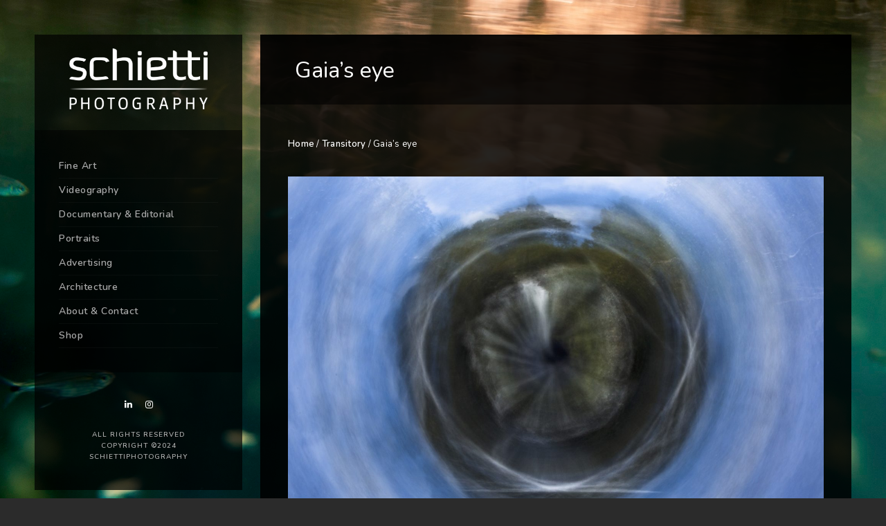

--- FILE ---
content_type: text/html; charset=UTF-8
request_url: https://www.schiettiphotography.com/product/gaia-s-eye/
body_size: 16751
content:
<!doctype html>
<html lang="en-US">
<head>
	<meta http-equiv="Content-Type" content="text/html; charset=UTF-8" />
	<meta name="viewport" content="width=device-width, initial-scale=1, maximum-scale=1" />
	<link rel="profile" href="http://gmpg.org/xfn/11" />
	<link rel="pingback" href="https://www.schiettiphotography.com/xmlrpc.php" />
	<meta name='robots' content='index, follow, max-image-preview:large, max-snippet:-1, max-video-preview:-1' />
	<style>img:is([sizes="auto" i], [sizes^="auto," i]) { contain-intrinsic-size: 3000px 1500px }</style>
	
	<!-- This site is optimized with the Yoast SEO Premium plugin v18.4 (Yoast SEO v21.3) - https://yoast.com/wordpress/plugins/seo/ -->
	<title>Gaia&#039;s eye - Schietti Photography</title><link rel="preload" as="style" href="https://fonts.googleapis.com/css?family=Open%20Sans%3A300%2C300i%2C400%2C400i%2C600%2C600i%2C700%2C700i%2C800%2C800i%7CNunito%3A200%2C200i%2C300%2C300i%2C400%2C400i%2C600%2C600i%2C700%2C700i%2C800%2C800i%2C900%2C900i%7CPT%20Mono&#038;display=swap" /><link rel="stylesheet" href="https://fonts.googleapis.com/css?family=Open%20Sans%3A300%2C300i%2C400%2C400i%2C600%2C600i%2C700%2C700i%2C800%2C800i%7CNunito%3A200%2C200i%2C300%2C300i%2C400%2C400i%2C600%2C600i%2C700%2C700i%2C800%2C800i%2C900%2C900i%7CPT%20Mono&#038;display=swap" media="print" onload="this.media='all'" /><noscript><link rel="stylesheet" href="https://fonts.googleapis.com/css?family=Open%20Sans%3A300%2C300i%2C400%2C400i%2C600%2C600i%2C700%2C700i%2C800%2C800i%7CNunito%3A200%2C200i%2C300%2C300i%2C400%2C400i%2C600%2C600i%2C700%2C700i%2C800%2C800i%2C900%2C900i%7CPT%20Mono&#038;display=swap" /></noscript>
	<link rel="canonical" href="https://www.schiettiphotography.com/product/gaia-s-eye/" />
	<meta property="og:locale" content="en_US" />
	<meta property="og:type" content="article" />
	<meta property="og:title" content="Gaia&#039;s eye" />
	<meta property="og:description" content="After choosing the size desired, the artwork will be added to your shopping list. Click on Browse the List, fill in your name and email address and click on Send Your Request. Vitor Schietti will personally respond to you within 48h. A simulation of the artwork in your home or office can be done later free of charge. Fine art prints are done in one of the following options. 1) Locally print in a bureau close to you, chosen by Schietti, or 2) Sent from Barcelona, Spain, in case you prefer to have the artwork hand-signed on the back. Shipping costs and framing are not included." />
	<meta property="og:url" content="https://www.schiettiphotography.com/product/gaia-s-eye/" />
	<meta property="og:site_name" content="Schietti Photography" />
	<meta property="article:modified_time" content="2022-09-07T08:31:55+00:00" />
	<meta property="og:image" content="https://www.schiettiphotography.com/wp-content/uploads/2022/05/IMG_9154.jpg" />
	<meta property="og:image:width" content="1920" />
	<meta property="og:image:height" content="1280" />
	<meta property="og:image:type" content="image/jpeg" />
	<meta name="twitter:card" content="summary_large_image" />
	<script type="application/ld+json" class="yoast-schema-graph">{"@context":"https://schema.org","@graph":[{"@type":"WebPage","@id":"https://www.schiettiphotography.com/product/gaia-s-eye/","url":"https://www.schiettiphotography.com/product/gaia-s-eye/","name":"Gaia's eye - Schietti Photography","isPartOf":{"@id":"https://www.schiettiphotography.com/#website"},"primaryImageOfPage":{"@id":"https://www.schiettiphotography.com/product/gaia-s-eye/#primaryimage"},"image":{"@id":"https://www.schiettiphotography.com/product/gaia-s-eye/#primaryimage"},"thumbnailUrl":"https://www.schiettiphotography.com/wp-content/uploads/2022/05/IMG_9154.jpg","datePublished":"2022-08-12T10:46:59+00:00","dateModified":"2022-09-07T08:31:55+00:00","breadcrumb":{"@id":"https://www.schiettiphotography.com/product/gaia-s-eye/#breadcrumb"},"inLanguage":"en-US","potentialAction":[{"@type":"ReadAction","target":["https://www.schiettiphotography.com/product/gaia-s-eye/"]}]},{"@type":"ImageObject","inLanguage":"en-US","@id":"https://www.schiettiphotography.com/product/gaia-s-eye/#primaryimage","url":"https://www.schiettiphotography.com/wp-content/uploads/2022/05/IMG_9154.jpg","contentUrl":"https://www.schiettiphotography.com/wp-content/uploads/2022/05/IMG_9154.jpg","width":1920,"height":1280},{"@type":"BreadcrumbList","@id":"https://www.schiettiphotography.com/product/gaia-s-eye/#breadcrumb","itemListElement":[{"@type":"ListItem","position":1,"name":"Home","item":"https://www.schiettiphotography.com/"},{"@type":"ListItem","position":2,"name":"Shop","item":"https://www.schiettiphotography.com/shop/"},{"@type":"ListItem","position":3,"name":"Gaia&#8217;s eye"}]},{"@type":"WebSite","@id":"https://www.schiettiphotography.com/#website","url":"https://www.schiettiphotography.com/","name":"Schietti Photography","description":"Vitor Schietti Photography","publisher":{"@id":"https://www.schiettiphotography.com/#organization"},"potentialAction":[{"@type":"SearchAction","target":{"@type":"EntryPoint","urlTemplate":"https://www.schiettiphotography.com/?s={search_term_string}"},"query-input":"required name=search_term_string"}],"inLanguage":"en-US"},{"@type":"Organization","@id":"https://www.schiettiphotography.com/#organization","name":"Schietti Photography","url":"https://www.schiettiphotography.com/","logo":{"@type":"ImageObject","inLanguage":"en-US","@id":"https://www.schiettiphotography.com/#/schema/logo/image/","url":"https://www.schiettiphotography.com/wp-content/uploads/2022/05/schiettiwhtie.png","contentUrl":"https://www.schiettiphotography.com/wp-content/uploads/2022/05/schiettiwhtie.png","width":2448,"height":1083,"caption":"Schietti Photography"},"image":{"@id":"https://www.schiettiphotography.com/#/schema/logo/image/"}}]}</script>
	<!-- / Yoast SEO Premium plugin. -->


<link rel='dns-prefetch' href='//stats.wp.com' />
<link rel='dns-prefetch' href='//fonts.googleapis.com' />
<link rel='dns-prefetch' href='//www.googletagmanager.com' />
<link href='https://fonts.gstatic.com' crossorigin rel='preconnect' />
<link rel="alternate" type="application/rss+xml" title="Schietti Photography &raquo; Feed" href="https://www.schiettiphotography.com/feed/" />
<link rel="alternate" type="application/rss+xml" title="Schietti Photography &raquo; Comments Feed" href="https://www.schiettiphotography.com/comments/feed/" />
<link rel='stylesheet' id='sbi_styles-css' href='https://www.schiettiphotography.com/wp-content/plugins/instagram-feed/css/sbi-styles.min.css?ver=6.2.10' type='text/css' media='all' />
<style id='wp-emoji-styles-inline-css' type='text/css'>

	img.wp-smiley, img.emoji {
		display: inline !important;
		border: none !important;
		box-shadow: none !important;
		height: 1em !important;
		width: 1em !important;
		margin: 0 0.07em !important;
		vertical-align: -0.1em !important;
		background: none !important;
		padding: 0 !important;
	}
</style>
<link rel='stylesheet' id='wp-block-library-css' href='https://www.schiettiphotography.com/wp-includes/css/dist/block-library/style.min.css?ver=6.8.3' type='text/css' media='all' />
<style id='classic-theme-styles-inline-css' type='text/css'>
/*! This file is auto-generated */
.wp-block-button__link{color:#fff;background-color:#32373c;border-radius:9999px;box-shadow:none;text-decoration:none;padding:calc(.667em + 2px) calc(1.333em + 2px);font-size:1.125em}.wp-block-file__button{background:#32373c;color:#fff;text-decoration:none}
</style>
<style id='global-styles-inline-css' type='text/css'>
:root{--wp--preset--aspect-ratio--square: 1;--wp--preset--aspect-ratio--4-3: 4/3;--wp--preset--aspect-ratio--3-4: 3/4;--wp--preset--aspect-ratio--3-2: 3/2;--wp--preset--aspect-ratio--2-3: 2/3;--wp--preset--aspect-ratio--16-9: 16/9;--wp--preset--aspect-ratio--9-16: 9/16;--wp--preset--color--black: #000000;--wp--preset--color--cyan-bluish-gray: #abb8c3;--wp--preset--color--white: #ffffff;--wp--preset--color--pale-pink: #f78da7;--wp--preset--color--vivid-red: #cf2e2e;--wp--preset--color--luminous-vivid-orange: #ff6900;--wp--preset--color--luminous-vivid-amber: #fcb900;--wp--preset--color--light-green-cyan: #7bdcb5;--wp--preset--color--vivid-green-cyan: #00d084;--wp--preset--color--pale-cyan-blue: #8ed1fc;--wp--preset--color--vivid-cyan-blue: #0693e3;--wp--preset--color--vivid-purple: #9b51e0;--wp--preset--gradient--vivid-cyan-blue-to-vivid-purple: linear-gradient(135deg,rgba(6,147,227,1) 0%,rgb(155,81,224) 100%);--wp--preset--gradient--light-green-cyan-to-vivid-green-cyan: linear-gradient(135deg,rgb(122,220,180) 0%,rgb(0,208,130) 100%);--wp--preset--gradient--luminous-vivid-amber-to-luminous-vivid-orange: linear-gradient(135deg,rgba(252,185,0,1) 0%,rgba(255,105,0,1) 100%);--wp--preset--gradient--luminous-vivid-orange-to-vivid-red: linear-gradient(135deg,rgba(255,105,0,1) 0%,rgb(207,46,46) 100%);--wp--preset--gradient--very-light-gray-to-cyan-bluish-gray: linear-gradient(135deg,rgb(238,238,238) 0%,rgb(169,184,195) 100%);--wp--preset--gradient--cool-to-warm-spectrum: linear-gradient(135deg,rgb(74,234,220) 0%,rgb(151,120,209) 20%,rgb(207,42,186) 40%,rgb(238,44,130) 60%,rgb(251,105,98) 80%,rgb(254,248,76) 100%);--wp--preset--gradient--blush-light-purple: linear-gradient(135deg,rgb(255,206,236) 0%,rgb(152,150,240) 100%);--wp--preset--gradient--blush-bordeaux: linear-gradient(135deg,rgb(254,205,165) 0%,rgb(254,45,45) 50%,rgb(107,0,62) 100%);--wp--preset--gradient--luminous-dusk: linear-gradient(135deg,rgb(255,203,112) 0%,rgb(199,81,192) 50%,rgb(65,88,208) 100%);--wp--preset--gradient--pale-ocean: linear-gradient(135deg,rgb(255,245,203) 0%,rgb(182,227,212) 50%,rgb(51,167,181) 100%);--wp--preset--gradient--electric-grass: linear-gradient(135deg,rgb(202,248,128) 0%,rgb(113,206,126) 100%);--wp--preset--gradient--midnight: linear-gradient(135deg,rgb(2,3,129) 0%,rgb(40,116,252) 100%);--wp--preset--font-size--small: 13px;--wp--preset--font-size--medium: 20px;--wp--preset--font-size--large: 36px;--wp--preset--font-size--x-large: 42px;--wp--preset--spacing--20: 0.44rem;--wp--preset--spacing--30: 0.67rem;--wp--preset--spacing--40: 1rem;--wp--preset--spacing--50: 1.5rem;--wp--preset--spacing--60: 2.25rem;--wp--preset--spacing--70: 3.38rem;--wp--preset--spacing--80: 5.06rem;--wp--preset--shadow--natural: 6px 6px 9px rgba(0, 0, 0, 0.2);--wp--preset--shadow--deep: 12px 12px 50px rgba(0, 0, 0, 0.4);--wp--preset--shadow--sharp: 6px 6px 0px rgba(0, 0, 0, 0.2);--wp--preset--shadow--outlined: 6px 6px 0px -3px rgba(255, 255, 255, 1), 6px 6px rgba(0, 0, 0, 1);--wp--preset--shadow--crisp: 6px 6px 0px rgba(0, 0, 0, 1);}:where(.is-layout-flex){gap: 0.5em;}:where(.is-layout-grid){gap: 0.5em;}body .is-layout-flex{display: flex;}.is-layout-flex{flex-wrap: wrap;align-items: center;}.is-layout-flex > :is(*, div){margin: 0;}body .is-layout-grid{display: grid;}.is-layout-grid > :is(*, div){margin: 0;}:where(.wp-block-columns.is-layout-flex){gap: 2em;}:where(.wp-block-columns.is-layout-grid){gap: 2em;}:where(.wp-block-post-template.is-layout-flex){gap: 1.25em;}:where(.wp-block-post-template.is-layout-grid){gap: 1.25em;}.has-black-color{color: var(--wp--preset--color--black) !important;}.has-cyan-bluish-gray-color{color: var(--wp--preset--color--cyan-bluish-gray) !important;}.has-white-color{color: var(--wp--preset--color--white) !important;}.has-pale-pink-color{color: var(--wp--preset--color--pale-pink) !important;}.has-vivid-red-color{color: var(--wp--preset--color--vivid-red) !important;}.has-luminous-vivid-orange-color{color: var(--wp--preset--color--luminous-vivid-orange) !important;}.has-luminous-vivid-amber-color{color: var(--wp--preset--color--luminous-vivid-amber) !important;}.has-light-green-cyan-color{color: var(--wp--preset--color--light-green-cyan) !important;}.has-vivid-green-cyan-color{color: var(--wp--preset--color--vivid-green-cyan) !important;}.has-pale-cyan-blue-color{color: var(--wp--preset--color--pale-cyan-blue) !important;}.has-vivid-cyan-blue-color{color: var(--wp--preset--color--vivid-cyan-blue) !important;}.has-vivid-purple-color{color: var(--wp--preset--color--vivid-purple) !important;}.has-black-background-color{background-color: var(--wp--preset--color--black) !important;}.has-cyan-bluish-gray-background-color{background-color: var(--wp--preset--color--cyan-bluish-gray) !important;}.has-white-background-color{background-color: var(--wp--preset--color--white) !important;}.has-pale-pink-background-color{background-color: var(--wp--preset--color--pale-pink) !important;}.has-vivid-red-background-color{background-color: var(--wp--preset--color--vivid-red) !important;}.has-luminous-vivid-orange-background-color{background-color: var(--wp--preset--color--luminous-vivid-orange) !important;}.has-luminous-vivid-amber-background-color{background-color: var(--wp--preset--color--luminous-vivid-amber) !important;}.has-light-green-cyan-background-color{background-color: var(--wp--preset--color--light-green-cyan) !important;}.has-vivid-green-cyan-background-color{background-color: var(--wp--preset--color--vivid-green-cyan) !important;}.has-pale-cyan-blue-background-color{background-color: var(--wp--preset--color--pale-cyan-blue) !important;}.has-vivid-cyan-blue-background-color{background-color: var(--wp--preset--color--vivid-cyan-blue) !important;}.has-vivid-purple-background-color{background-color: var(--wp--preset--color--vivid-purple) !important;}.has-black-border-color{border-color: var(--wp--preset--color--black) !important;}.has-cyan-bluish-gray-border-color{border-color: var(--wp--preset--color--cyan-bluish-gray) !important;}.has-white-border-color{border-color: var(--wp--preset--color--white) !important;}.has-pale-pink-border-color{border-color: var(--wp--preset--color--pale-pink) !important;}.has-vivid-red-border-color{border-color: var(--wp--preset--color--vivid-red) !important;}.has-luminous-vivid-orange-border-color{border-color: var(--wp--preset--color--luminous-vivid-orange) !important;}.has-luminous-vivid-amber-border-color{border-color: var(--wp--preset--color--luminous-vivid-amber) !important;}.has-light-green-cyan-border-color{border-color: var(--wp--preset--color--light-green-cyan) !important;}.has-vivid-green-cyan-border-color{border-color: var(--wp--preset--color--vivid-green-cyan) !important;}.has-pale-cyan-blue-border-color{border-color: var(--wp--preset--color--pale-cyan-blue) !important;}.has-vivid-cyan-blue-border-color{border-color: var(--wp--preset--color--vivid-cyan-blue) !important;}.has-vivid-purple-border-color{border-color: var(--wp--preset--color--vivid-purple) !important;}.has-vivid-cyan-blue-to-vivid-purple-gradient-background{background: var(--wp--preset--gradient--vivid-cyan-blue-to-vivid-purple) !important;}.has-light-green-cyan-to-vivid-green-cyan-gradient-background{background: var(--wp--preset--gradient--light-green-cyan-to-vivid-green-cyan) !important;}.has-luminous-vivid-amber-to-luminous-vivid-orange-gradient-background{background: var(--wp--preset--gradient--luminous-vivid-amber-to-luminous-vivid-orange) !important;}.has-luminous-vivid-orange-to-vivid-red-gradient-background{background: var(--wp--preset--gradient--luminous-vivid-orange-to-vivid-red) !important;}.has-very-light-gray-to-cyan-bluish-gray-gradient-background{background: var(--wp--preset--gradient--very-light-gray-to-cyan-bluish-gray) !important;}.has-cool-to-warm-spectrum-gradient-background{background: var(--wp--preset--gradient--cool-to-warm-spectrum) !important;}.has-blush-light-purple-gradient-background{background: var(--wp--preset--gradient--blush-light-purple) !important;}.has-blush-bordeaux-gradient-background{background: var(--wp--preset--gradient--blush-bordeaux) !important;}.has-luminous-dusk-gradient-background{background: var(--wp--preset--gradient--luminous-dusk) !important;}.has-pale-ocean-gradient-background{background: var(--wp--preset--gradient--pale-ocean) !important;}.has-electric-grass-gradient-background{background: var(--wp--preset--gradient--electric-grass) !important;}.has-midnight-gradient-background{background: var(--wp--preset--gradient--midnight) !important;}.has-small-font-size{font-size: var(--wp--preset--font-size--small) !important;}.has-medium-font-size{font-size: var(--wp--preset--font-size--medium) !important;}.has-large-font-size{font-size: var(--wp--preset--font-size--large) !important;}.has-x-large-font-size{font-size: var(--wp--preset--font-size--x-large) !important;}
:where(.wp-block-post-template.is-layout-flex){gap: 1.25em;}:where(.wp-block-post-template.is-layout-grid){gap: 1.25em;}
:where(.wp-block-columns.is-layout-flex){gap: 2em;}:where(.wp-block-columns.is-layout-grid){gap: 2em;}
:root :where(.wp-block-pullquote){font-size: 1.5em;line-height: 1.6;}
</style>
<link rel='stylesheet' id='contact-form-7-css' href='https://www.schiettiphotography.com/wp-content/plugins/contact-form-7/includes/css/styles.css?ver=5.9.3' type='text/css' media='all' />
<link rel='stylesheet' id='pdc-layout-styles-css' href='https://www.schiettiphotography.com/wp-content/plugins/woocommerce-product-details-customiser/assets/css/layout.css?ver=6.8.3' type='text/css' media='only screen and (min-width: 768px)' />
<link rel='stylesheet' id='woocommerce-layout-css' href='https://www.schiettiphotography.com/wp-content/plugins/woocommerce/assets/css/woocommerce-layout.css?ver=8.7.0' type='text/css' media='all' />
<link rel='stylesheet' id='woocommerce-smallscreen-css' href='https://www.schiettiphotography.com/wp-content/plugins/woocommerce/assets/css/woocommerce-smallscreen.css?ver=8.7.0' type='text/css' media='only screen and (max-width: 768px)' />
<link rel='stylesheet' id='woocommerce-general-css' href='https://www.schiettiphotography.com/wp-content/plugins/woocommerce/assets/css/woocommerce.css?ver=8.7.0' type='text/css' media='all' />
<style id='woocommerce-inline-inline-css' type='text/css'>
.woocommerce form .form-row .required { visibility: visible; }
</style>
<link rel='stylesheet' id='wp-mcm-styles-css' href='https://www.schiettiphotography.com/wp-content/plugins/wp-media-category-management/css/wp-mcm-styles.css?ver=2.1.3.1' type='text/css' media='all' />
<link rel='stylesheet' id='yith_ywraq_frontend-css' href='https://www.schiettiphotography.com/wp-content/plugins/yith-woocommerce-request-a-quote/assets/css/frontend.css?ver=2.32.0' type='text/css' media='all' />
<style id='yith_ywraq_frontend-inline-css' type='text/css'>
.woocommerce .add-request-quote-button.button, .woocommerce .add-request-quote-button-addons.button, .yith-wceop-ywraq-button-wrapper .add-request-quote-button.button, .yith-wceop-ywraq-button-wrapper .add-request-quote-button-addons.button{
    background-color: #0066b4!important;
    color: #ffffff!important;
}
.woocommerce .add-request-quote-button.button:hover,  .woocommerce .add-request-quote-button-addons.button:hover,.yith-wceop-ywraq-button-wrapper .add-request-quote-button.button:hover,  .yith-wceop-ywraq-button-wrapper .add-request-quote-button-addons.button:hover{
    background-color: #044a80!important;
    color: #ffffff!important;
}


.single_variation_wrap .variations_button button{
	                 display:none!important;
	                }
</style>
<link rel='stylesheet' id='kreativa-MainStyle-css' href='https://www.schiettiphotography.com/wp-content/themes/kreativa/style.css?ver=7.2' type='text/css' media='all' />
<link rel='stylesheet' id='owlcarousel-css' href='https://www.schiettiphotography.com/wp-content/themes/kreativa/css/owlcarousel/owl.carousel.css?ver=6.8.3' type='text/css' media='screen' />
<link rel='stylesheet' id='jquery-lightgallery-css' href='https://www.schiettiphotography.com/wp-content/themes/kreativa/js/lightbox/css/lightgallery.css?ver=6.8.3' type='text/css' media='screen' />
<link rel='stylesheet' id='jquery-lightgallery-transitions-css' href='https://www.schiettiphotography.com/wp-content/themes/kreativa/js/lightbox/css/lg-transitions.min.css?ver=6.8.3' type='text/css' media='screen' />
<link rel='stylesheet' id='kreativa-Dark-css' href='https://www.schiettiphotography.com/wp-content/themes/kreativa/style-dark.css?ver=screen' type='text/css' media='all' />
<link rel='stylesheet' id='kreativa-Animations-css' href='https://www.schiettiphotography.com/wp-content/themes/kreativa/css/animations.css?ver=6.8.3' type='text/css' media='screen' />
<link rel='stylesheet' id='font-awesome-css' href='https://www.schiettiphotography.com/wp-content/themes/kreativa/css/fonts/font-awesome/css/font-awesome.min.css?ver=6.8.3' type='text/css' media='screen' />
<style id='font-awesome-inline-css' type='text/css'>
[data-font="FontAwesome"]:before {font-family: 'FontAwesome' !important;content: attr(data-icon) !important;speak: none !important;font-weight: normal !important;font-variant: normal !important;text-transform: none !important;line-height: 1 !important;font-style: normal !important;-webkit-font-smoothing: antialiased !important;-moz-osx-font-smoothing: grayscale !important;}
</style>
<link rel='stylesheet' id='ion-icons-css' href='https://www.schiettiphotography.com/wp-content/themes/kreativa/css/fonts/ionicons/css/ionicons.min.css?ver=6.8.3' type='text/css' media='screen' />
<link rel='stylesheet' id='et-fonts-css' href='https://www.schiettiphotography.com/wp-content/themes/kreativa/css/fonts/et-fonts/et-fonts.css?ver=6.8.3' type='text/css' media='screen' />
<link rel='stylesheet' id='feather-webfonts-css' href='https://www.schiettiphotography.com/wp-content/themes/kreativa/css/fonts/feather-webfont/feather.css?ver=6.8.3' type='text/css' media='screen' />
<link rel='stylesheet' id='fontello-css' href='https://www.schiettiphotography.com/wp-content/themes/kreativa/css/fonts/fontello/css/fontello.css?ver=6.8.3' type='text/css' media='screen' />
<link rel='stylesheet' id='simple-line-icons-css' href='https://www.schiettiphotography.com/wp-content/themes/kreativa/css/fonts/simple-line-icons/simple-line-icons.css?ver=6.8.3' type='text/css' media='screen' />
<link rel='stylesheet' id='jquery-jplayer-css' href='https://www.schiettiphotography.com/wp-content/themes/kreativa/css/html5player/jplayer.dark.css?ver=6.8.3' type='text/css' media='screen' />

<link rel='stylesheet' id='jquery-supersized-css' href='https://www.schiettiphotography.com/wp-content/themes/kreativa/css/supersized/supersized.css?ver=1.2' type='text/css' media='screen' />
<link rel='stylesheet' id='kreativa-ResponsiveCSS-css' href='https://www.schiettiphotography.com/wp-content/themes/kreativa/css/responsive.css?ver=1.3' type='text/css' media='screen' />
<style id='kreativa-ResponsiveCSS-inline-css' type='text/css'>
.menu-is-horizontal .logo img { height: 53px; }.menu-is-horizontal .logo img { top: 24px; }.menu-is-horizontal .logo img { margin-left: 60px; }.menu-is-horizontal .logo img { margin-right: 50px; }.vertical-logoimage { width: 200px; }.vertical-logoimage { margin-top: 20px; }
.entry-content,
.woocommerce #tab-description p,
.woocommerce .woocommerce-product-details__short-description,
.woocommerce .entry-summary div[itemprop="description"]{
	font-size:18px;
}.entry-title-wrap h1.entry-title, .single .title-container h1.entry-title { font-size:32px; line-height:32px; }
</style>
<link rel='stylesheet' id='scss-css' href='https://www.schiettiphotography.com/wp-content/cache/busting/1/sccss.css?ver=1670779260' type='text/css' media='all' />
<script type="text/javascript" src="https://www.schiettiphotography.com/wp-includes/js/dist/hooks.min.js?ver=4d63a3d491d11ffd8ac6" id="wp-hooks-js"></script>
<script type="text/javascript" src="https://stats.wp.com/w.js?ver=202548" id="woo-tracks-js"></script>
<script type="text/javascript" id="jquery-core-js-extra">
/* <![CDATA[ */
var kreativa_vars = {"mtheme_uri":"https:\/\/www.schiettiphotography.com\/wp-content\/themes\/kreativa","lightbox_transition":"lg-slide"};
/* ]]> */
</script>
<script type="text/javascript" src="https://www.schiettiphotography.com/wp-includes/js/jquery/jquery.min.js?ver=3.7.1" id="jquery-core-js"></script>
<script type="text/javascript" src="https://www.schiettiphotography.com/wp-includes/js/jquery/jquery-migrate.min.js?ver=3.4.1" id="jquery-migrate-js"></script>
<script type="text/javascript" id="jquery-js-after">
/* <![CDATA[ */
var kreativa_vars={"mtheme_uri":"https:\/\/www.schiettiphotography.com\/wp-content\/themes\/kreativa","lightbox_transition":"lg-slide"};
var ajax_var={"url":"https:\/\/www.schiettiphotography.com\/wp-admin\/admin-ajax.php","nonce":"724c328fc3"};
/* ]]> */
</script>
<script type="text/javascript" src="https://www.schiettiphotography.com/wp-content/plugins/woocommerce/assets/js/jquery-blockui/jquery.blockUI.min.js?ver=2.7.0-wc.8.7.0" id="jquery-blockui-js" defer="defer" data-wp-strategy="defer"></script>
<script type="text/javascript" id="wc-add-to-cart-js-extra">
/* <![CDATA[ */
var wc_add_to_cart_params = {"ajax_url":"\/wp-admin\/admin-ajax.php","wc_ajax_url":"\/?wc-ajax=%%endpoint%%","i18n_view_cart":"View cart","cart_url":"https:\/\/www.schiettiphotography.com\/cart\/","is_cart":"","cart_redirect_after_add":"no"};
/* ]]> */
</script>
<script type="text/javascript" src="https://www.schiettiphotography.com/wp-content/plugins/woocommerce/assets/js/frontend/add-to-cart.min.js?ver=8.7.0" id="wc-add-to-cart-js" defer="defer" data-wp-strategy="defer"></script>
<script type="text/javascript" id="wc-single-product-js-extra">
/* <![CDATA[ */
var wc_single_product_params = {"i18n_required_rating_text":"Please select a rating","review_rating_required":"yes","flexslider":{"rtl":false,"animation":"slide","smoothHeight":true,"directionNav":false,"controlNav":"thumbnails","slideshow":false,"animationSpeed":500,"animationLoop":false,"allowOneSlide":false},"zoom_enabled":"","zoom_options":[],"photoswipe_enabled":"","photoswipe_options":{"shareEl":false,"closeOnScroll":false,"history":false,"hideAnimationDuration":0,"showAnimationDuration":0},"flexslider_enabled":""};
/* ]]> */
</script>
<script type="text/javascript" src="https://www.schiettiphotography.com/wp-content/plugins/woocommerce/assets/js/frontend/single-product.min.js?ver=8.7.0" id="wc-single-product-js" defer="defer" data-wp-strategy="defer"></script>
<script type="text/javascript" src="https://www.schiettiphotography.com/wp-content/plugins/woocommerce/assets/js/js-cookie/js.cookie.min.js?ver=2.1.4-wc.8.7.0" id="js-cookie-js" defer="defer" data-wp-strategy="defer"></script>
<script type="text/javascript" id="woocommerce-js-extra">
/* <![CDATA[ */
var woocommerce_params = {"ajax_url":"\/wp-admin\/admin-ajax.php","wc_ajax_url":"\/?wc-ajax=%%endpoint%%"};
/* ]]> */
</script>
<script type="text/javascript" src="https://www.schiettiphotography.com/wp-content/plugins/woocommerce/assets/js/frontend/woocommerce.min.js?ver=8.7.0" id="woocommerce-js" defer="defer" data-wp-strategy="defer"></script>
<link rel="https://api.w.org/" href="https://www.schiettiphotography.com/wp-json/" /><link rel="alternate" title="JSON" type="application/json" href="https://www.schiettiphotography.com/wp-json/wp/v2/product/14016" /><link rel="EditURI" type="application/rsd+xml" title="RSD" href="https://www.schiettiphotography.com/xmlrpc.php?rsd" />
<meta name="generator" content="WordPress 6.8.3" />
<meta name="generator" content="WooCommerce 8.7.0" />
<link rel='shortlink' href='https://www.schiettiphotography.com/?p=14016' />
<link rel="alternate" title="oEmbed (JSON)" type="application/json+oembed" href="https://www.schiettiphotography.com/wp-json/oembed/1.0/embed?url=https%3A%2F%2Fwww.schiettiphotography.com%2Fproduct%2Fgaia-s-eye%2F" />
<link rel="alternate" title="oEmbed (XML)" type="text/xml+oembed" href="https://www.schiettiphotography.com/wp-json/oembed/1.0/embed?url=https%3A%2F%2Fwww.schiettiphotography.com%2Fproduct%2Fgaia-s-eye%2F&#038;format=xml" />
<meta name="generator" content="Site Kit by Google 1.124.0" />	<noscript><style>.woocommerce-product-gallery{ opacity: 1 !important; }</style></noscript>
	<meta name="generator" content="Powered by Slider Revolution 6.5.12 - responsive, Mobile-Friendly Slider Plugin for WordPress with comfortable drag and drop interface." />
<link rel="icon" href="https://www.schiettiphotography.com/wp-content/uploads/2022/07/cropped-Schietti-Photography-tab-thumbnail-32x32.png" sizes="32x32" />
<link rel="icon" href="https://www.schiettiphotography.com/wp-content/uploads/2022/07/cropped-Schietti-Photography-tab-thumbnail-192x192.png" sizes="192x192" />
<link rel="apple-touch-icon" href="https://www.schiettiphotography.com/wp-content/uploads/2022/07/cropped-Schietti-Photography-tab-thumbnail-180x180.png" />
<meta name="msapplication-TileImage" content="https://www.schiettiphotography.com/wp-content/uploads/2022/07/cropped-Schietti-Photography-tab-thumbnail-270x270.png" />
<script>function setREVStartSize(e){
			//window.requestAnimationFrame(function() {
				window.RSIW = window.RSIW===undefined ? window.innerWidth : window.RSIW;
				window.RSIH = window.RSIH===undefined ? window.innerHeight : window.RSIH;
				try {
					var pw = document.getElementById(e.c).parentNode.offsetWidth,
						newh;
					pw = pw===0 || isNaN(pw) ? window.RSIW : pw;
					e.tabw = e.tabw===undefined ? 0 : parseInt(e.tabw);
					e.thumbw = e.thumbw===undefined ? 0 : parseInt(e.thumbw);
					e.tabh = e.tabh===undefined ? 0 : parseInt(e.tabh);
					e.thumbh = e.thumbh===undefined ? 0 : parseInt(e.thumbh);
					e.tabhide = e.tabhide===undefined ? 0 : parseInt(e.tabhide);
					e.thumbhide = e.thumbhide===undefined ? 0 : parseInt(e.thumbhide);
					e.mh = e.mh===undefined || e.mh=="" || e.mh==="auto" ? 0 : parseInt(e.mh,0);
					if(e.layout==="fullscreen" || e.l==="fullscreen")
						newh = Math.max(e.mh,window.RSIH);
					else{
						e.gw = Array.isArray(e.gw) ? e.gw : [e.gw];
						for (var i in e.rl) if (e.gw[i]===undefined || e.gw[i]===0) e.gw[i] = e.gw[i-1];
						e.gh = e.el===undefined || e.el==="" || (Array.isArray(e.el) && e.el.length==0)? e.gh : e.el;
						e.gh = Array.isArray(e.gh) ? e.gh : [e.gh];
						for (var i in e.rl) if (e.gh[i]===undefined || e.gh[i]===0) e.gh[i] = e.gh[i-1];
											
						var nl = new Array(e.rl.length),
							ix = 0,
							sl;
						e.tabw = e.tabhide>=pw ? 0 : e.tabw;
						e.thumbw = e.thumbhide>=pw ? 0 : e.thumbw;
						e.tabh = e.tabhide>=pw ? 0 : e.tabh;
						e.thumbh = e.thumbhide>=pw ? 0 : e.thumbh;
						for (var i in e.rl) nl[i] = e.rl[i]<window.RSIW ? 0 : e.rl[i];
						sl = nl[0];
						for (var i in nl) if (sl>nl[i] && nl[i]>0) { sl = nl[i]; ix=i;}
						var m = pw>(e.gw[ix]+e.tabw+e.thumbw) ? 1 : (pw-(e.tabw+e.thumbw)) / (e.gw[ix]);
						newh =  (e.gh[ix] * m) + (e.tabh + e.thumbh);
					}
					var el = document.getElementById(e.c);
					if (el!==null && el) el.style.height = newh+"px";
					el = document.getElementById(e.c+"_wrapper");
					if (el!==null && el) {
						el.style.height = newh+"px";
						el.style.display = "block";
					}
				} catch(e){
					console.log("Failure at Presize of Slider:" + e)
				}
			//});
		  };</script>
		<style type="text/css" id="wp-custom-css">
			#lg-download {
	display: none !important;
}
.mtheme-lightbox .lg-sub-html h4 {
	display: none !important;
}		</style>
		<style id="sccss"></style></head>
<body class="wp-singular product-template-default single single-product postid-14016 wp-custom-logo wp-theme-kreativa theme-kreativa collateral-product-columns-2 woocommerce woocommerce-page woocommerce-no-js fullscreen-mode-off page-has-full-background rightclick-block single-author theme-is-dark menu-is-vertical page-is-not-fullscreen fullscreen-ui-switchable page-is-opaque theme-fullwidth body-dashboard-push footer-is-off pagebuilder-not-active sidebar-not-set">
<div id="dimmer"><div class="dimmer-outer"><div class="dimmer-inner"><div class="dimmer-text">Right click disabled.</div></div></div></div><div class="loading-spinner">
	<div class="loading-right-side">
		<div class="loading-bar"></div>
	</div>
	<div class="loading-left-side">
		<div class="loading-bar"></div>
	</div>
</div><div id="social-modal"><div class="social-modal-outer"><div class="social-modal-inner"><div class="social-modal-text"><span class="social-modal-cross"><i class="ion-ios-close-empty"></i></span><ul class="page-share">
<li class="share-page-fa-facebook"><a target="_blank" href="http://www.facebook.com/sharer.php?u=https://www.schiettiphotography.com/product/gaia-s-eye/&#038;t=Gaia%26%238217%3Bs+eye"><i class="fa fa-facebook"></i></a></li><li class="share-page-fa-twitter"><a target="_blank" href="http://twitter.com/home?status=Gaia%26%238217%3Bs+eye+https://www.schiettiphotography.com/product/gaia-s-eye/"><i class="fa fa-twitter"></i></a></li><li class="share-page-fa-linkedin"><a target="_blank" href="http://linkedin.com/shareArticle?mini=true&#038;url=https://www.schiettiphotography.com/product/gaia-s-eye/&#038;title=Gaia%26%238217%3Bs+eye"><i class="fa fa-linkedin"></i></a></li><li class="share-page-fa-google-plus"><a target="_blank" href="https://plus.google.com/share?url=https://www.schiettiphotography.com/product/gaia-s-eye/"><i class="fa fa-google-plus"></i></a></li><li class="share-page-fa-reddit"><a target="_blank" href="http://reddit.com/submit?url=https://www.schiettiphotography.com/product/gaia-s-eye/&#038;title=Gaia%26%238217%3Bs+eye"><i class="fa fa-reddit"></i></a></li><li class="share-page-fa-tumblr"><a target="_blank" href="http://www.tumblr.com/share/link?url=https://www.schiettiphotography.com/product/gaia-s-eye/&#038;name=Gaia%26%238217%3Bs+eye&#038;description=Gaia%26%238217%3Bs+eye"><i class="fa fa-tumblr"></i></a></li><li class="share-page-fa-pinterest"><a target="_blank" href="http://pinterest.com/pin/create/bookmarklet/?media=https://www.schiettiphotography.com/wp-content/uploads/2022/05/IMG_9154.jpg&#038;url=https://www.schiettiphotography.com/product/gaia-s-eye/&#038;is_video=false&#038;description=Gaia%26%238217%3Bs+eye"><i class="fa fa-pinterest"></i></a></li><li class="share-page-fa-envelope"><a target="_blank" href="mailto:email@address.com?subject=Interesting%20Link&#038;body=Gaia&#8217;s%20eye%20https://www.schiettiphotography.com/product/gaia-s-eye/"><i class="fa fa-envelope"></i></a></li></ul></div></div></div></div><div class="responsive-menu-wrap">
	<nav id="mobile-toggle-menu" class="mobile-toggle-menu mobile-toggle-menu-close">
		<span class="mobile-toggle-menu-trigger"><span>Menu</span></span>
	</nav>
	<div class="mobile-menu-toggle">
				<div class="logo-mobile">
						<a href="https://www.schiettiphotography.com/"><img class="custom-responsive-logo logoimage" src="https://www.schiettiphotography.com/wp-content/uploads/2022/06/Schietti-Photography-WHITE.png" alt="logo" /></a>				</div>
	</div>
</div>
<div class="responsive-menu-overlay"></div>
<div class="responsive-mobile-menu">
		<nav>
	<ul id="menu-schiettiphotographymenu" class="mtree"><li id="menu-item-11811" class="menu-item menu-item-type-post_type menu-item-object-page menu-item-11811"><a href="https://www.schiettiphotography.com/fine-art/">Fine Art</a></li>
<li id="menu-item-12573" class="menu-item menu-item-type-post_type menu-item-object-page menu-item-12573"><a href="https://www.schiettiphotography.com/video/">Videography</a></li>
<li id="menu-item-12156" class="menu-item menu-item-type-post_type menu-item-object-page menu-item-12156"><a href="https://www.schiettiphotography.com/documentary-and-editorial/">Documentary &#038; Editorial</a></li>
<li id="menu-item-12326" class="menu-item menu-item-type-post_type menu-item-object-page menu-item-12326"><a href="https://www.schiettiphotography.com/portraits/">Portraits</a></li>
<li id="menu-item-14947" class="menu-item menu-item-type-post_type menu-item-object-page menu-item-14947"><a href="https://www.schiettiphotography.com/advertising/">Advertising</a></li>
<li id="menu-item-12406" class="menu-item menu-item-type-post_type menu-item-object-page menu-item-12406"><a href="https://www.schiettiphotography.com/architecture/">Architecture</a></li>
<li id="menu-item-11768" class="menu-item menu-item-type-post_type menu-item-object-page menu-item-11768"><a href="https://www.schiettiphotography.com/about-vitor-schietti/">About &#038; Contact</a></li>
<li id="menu-item-12536" class="menu-item menu-item-type-post_type menu-item-object-page current_page_parent menu-item-12536"><a href="https://www.schiettiphotography.com/shop/">Shop</a></li>
</ul>	</nav>

		<div class="vertical-footer-wrap">
				<div class="fullscreen-footer-social">
			<div class="login-socials-wrap clearfix">
			<aside id="msocial-widget-2" class="widget MSocial_Widget"><div class="social-header-wrap"><ul>				<li class="social-icon">
				<a class="ntips" title="LinkedIn" href="https://www.linkedin.com/in/vitor-schietti-b760451b/"  target="_blank">
					<i class="fa fa-linkedin"></i>
				</a>
				</li>
								<li class="social-icon">
				<a class="ntips" title="Instagram" href="https://instagram.com/schietti?igshid=YmMyMTA2M2Y="  target="_blank">
					<i class="fa fa-instagram"></i>
				</a>
				</li>
				</ul></div></aside>			</div>
		</div>
				<div class="vertical-footer-copyright">All rights reserved<br />Copyright &copy;2024<br />SchiettiPhotography</div>
	</div>
		<div class="cleafix"></div>
</div><div class="vertical-menu-outer">
<div class="vertical-menu-wrap">
<div class="vertical-menu clearfix">
	<div class="vertical-logo-wrap">
			<a href="https://www.schiettiphotography.com/"><img class="vertical-logoimage" src="https://www.schiettiphotography.com/wp-content/uploads/2022/06/Schietti-Photography-WHITE.png" alt="logo" /></a>	</div>
		<nav>
	<ul id="menu-schiettiphotographymenu-2" class="mtree"><li class="menu-item menu-item-type-post_type menu-item-object-page menu-item-11811"><a href="https://www.schiettiphotography.com/fine-art/">Fine Art</a></li>
<li class="menu-item menu-item-type-post_type menu-item-object-page menu-item-12573"><a href="https://www.schiettiphotography.com/video/">Videography</a></li>
<li class="menu-item menu-item-type-post_type menu-item-object-page menu-item-12156"><a href="https://www.schiettiphotography.com/documentary-and-editorial/">Documentary &#038; Editorial</a></li>
<li class="menu-item menu-item-type-post_type menu-item-object-page menu-item-12326"><a href="https://www.schiettiphotography.com/portraits/">Portraits</a></li>
<li class="menu-item menu-item-type-post_type menu-item-object-page menu-item-14947"><a href="https://www.schiettiphotography.com/advertising/">Advertising</a></li>
<li class="menu-item menu-item-type-post_type menu-item-object-page menu-item-12406"><a href="https://www.schiettiphotography.com/architecture/">Architecture</a></li>
<li class="menu-item menu-item-type-post_type menu-item-object-page menu-item-11768"><a href="https://www.schiettiphotography.com/about-vitor-schietti/">About &#038; Contact</a></li>
<li class="menu-item menu-item-type-post_type menu-item-object-page current_page_parent menu-item-12536"><a href="https://www.schiettiphotography.com/shop/">Shop</a></li>
</ul>	</nav>

		<div class="vertical-footer-wrap">
				<div class="fullscreen-footer-social">
			<div class="login-socials-wrap clearfix">
			<aside id="msocial-widget-1" class="widget MSocial_Widget"><div class="social-header-wrap"><ul>				<li class="social-icon">
				<a class="ntips" title="LinkedIn" href="https://www.linkedin.com/in/vitor-schietti-b760451b/"  target="_blank">
					<i class="fa fa-linkedin"></i>
				</a>
				</li>
								<li class="social-icon">
				<a class="ntips" title="Instagram" href="https://instagram.com/schietti?igshid=YmMyMTA2M2Y="  target="_blank">
					<i class="fa fa-instagram"></i>
				</a>
				</li>
				</ul></div></aside>			</div>
		</div>
				<div class="vertical-footer-copyright">All rights reserved<br />Copyright &copy;2024<br />SchiettiPhotography</div>
	</div>
	</div>
</div>
</div>
<div id="home" class="container-wrapper container-fullwidth"><div class="vertical-menu-body-container"><div class="title-container-outer-wrap">
	<div class="title-container-wrap">
	<div class="title-container clearfix">
						<div class="entry-title-wrap">
			<h1 class="entry-title">
										Gaia&#8217;s eye						</h1>
		</div>
			</div>
</div>
</div>
<div class="container clearfix">
	<div id="primary" class="content-area"><main id="main" class="site-main" role="main"><nav class="woocommerce-breadcrumb" aria-label="Breadcrumb"><a href="https://www.schiettiphotography.com/shop/">Home</a>&nbsp;&#47;&nbsp;<a href="https://www.schiettiphotography.com/product-category/transitory/">Transitory</a>&nbsp;&#47;&nbsp;Gaia&#8217;s eye</nav>
					
			
<div class="woocommerce-notices-wrapper"></div>
<div id="product-14016" class="post-14016 product type-product status-publish has-post-thumbnail product_cat-transitory first instock sold-individually shipping-taxable purchasable product-type-variable">

	<div class="woocommerce-product-gallery woocommerce-product-gallery--with-images woocommerce-product-gallery--columns-4 images" data-columns="4" style="opacity: 0; transition: opacity .25s ease-in-out;">
	<figure class="woocommerce-product-gallery__wrapper woocommerce-mtheme-product">
		<div data-thumb="https://www.schiettiphotography.com/wp-content/uploads/2022/05/IMG_9154-100x100.jpg" class="woocommerce-product-gallery__image"><a data-src="https://www.schiettiphotography.com/wp-content/uploads/2022/05/IMG_9154.jpg" class="woocommerce-main-image zoom lightbox-image lightbox-active" data-exthumbimage="https://www.schiettiphotography.com/wp-content/uploads/2022/05/IMG_9154-100x100.jpg" href="https://www.schiettiphotography.com/wp-content/uploads/2022/05/IMG_9154.jpg"><img width="1920" height="1280" src="https://www.schiettiphotography.com/wp-content/uploads/2022/05/IMG_9154.jpg" class="attachment-shop_single size-shop_single wp-post-image" alt="" title="IMG_9154" data-caption="" data-src="https://www.schiettiphotography.com/wp-content/uploads/2022/05/IMG_9154.jpg" data-large_image="https://www.schiettiphotography.com/wp-content/uploads/2022/05/IMG_9154.jpg" data-large_image_width="1920" data-large_image_height="1280" decoding="async" fetchpriority="high" srcset="https://www.schiettiphotography.com/wp-content/uploads/2022/05/IMG_9154.jpg 1920w, https://www.schiettiphotography.com/wp-content/uploads/2022/05/IMG_9154-600x400.jpg 600w, https://www.schiettiphotography.com/wp-content/uploads/2022/05/IMG_9154-300x200.jpg 300w, https://www.schiettiphotography.com/wp-content/uploads/2022/05/IMG_9154-1024x683.jpg 1024w, https://www.schiettiphotography.com/wp-content/uploads/2022/05/IMG_9154-768x512.jpg 768w, https://www.schiettiphotography.com/wp-content/uploads/2022/05/IMG_9154-1536x1024.jpg 1536w, https://www.schiettiphotography.com/wp-content/uploads/2022/05/IMG_9154-1400x933.jpg 1400w, https://www.schiettiphotography.com/wp-content/uploads/2022/05/IMG_9154-800x533.jpg 800w" sizes="(max-width: 1920px) 100vw, 1920px" /></a></div>	</figure>
</div>
	<div class="single-product-summary-wrap clearfix">
	<div class="single-product-summary">
	<div class="summary entry-summary entry-content">

		<h4 itemprop="name" class="product_category_title"><span>Transitory</span></h4><p class="price"></p>
<div class="woocommerce-product-details__short-description">
	<h5>After choosing the size desired, the artwork will be added to your shopping list. Click on <em>Browse the List</em>, fill in your name and email address and click on <em>Send Your Request</em>. Vitor Schietti will personally respond to you within 48h. A simulation of the artwork in your home or office can be done later free of charge.</h5>
<h5>Fine art prints are done in one of the following options. 1) Locally print in a bureau close to you, chosen by Schietti, or 2) Sent from Barcelona, Spain, in case you prefer to have the artwork hand-signed on the back.</h5>
<h5>Shipping costs and framing are not included.</h5>
</div>

<form class="variations_form cart" action="https://www.schiettiphotography.com/product/gaia-s-eye/" method="post" enctype='multipart/form-data' data-product_id="14016" data-product_variations="[{&quot;attributes&quot;:{&quot;attribute_pa_size&quot;:&quot;small&quot;},&quot;availability_html&quot;:&quot;&quot;,&quot;backorders_allowed&quot;:false,&quot;dimensions&quot;:{&quot;length&quot;:&quot;&quot;,&quot;width&quot;:&quot;&quot;,&quot;height&quot;:&quot;&quot;},&quot;dimensions_html&quot;:&quot;N\/A&quot;,&quot;display_price&quot;:0,&quot;display_regular_price&quot;:0,&quot;image&quot;:{&quot;title&quot;:&quot;IMG_9154&quot;,&quot;caption&quot;:&quot;&quot;,&quot;url&quot;:&quot;https:\/\/www.schiettiphotography.com\/wp-content\/uploads\/2022\/05\/IMG_9154.jpg&quot;,&quot;alt&quot;:&quot;IMG_9154&quot;,&quot;src&quot;:&quot;https:\/\/www.schiettiphotography.com\/wp-content\/uploads\/2022\/05\/IMG_9154-600x400.jpg&quot;,&quot;srcset&quot;:&quot;https:\/\/www.schiettiphotography.com\/wp-content\/uploads\/2022\/05\/IMG_9154-600x400.jpg 600w, https:\/\/www.schiettiphotography.com\/wp-content\/uploads\/2022\/05\/IMG_9154-300x200.jpg 300w, https:\/\/www.schiettiphotography.com\/wp-content\/uploads\/2022\/05\/IMG_9154-1024x683.jpg 1024w, https:\/\/www.schiettiphotography.com\/wp-content\/uploads\/2022\/05\/IMG_9154-768x512.jpg 768w, https:\/\/www.schiettiphotography.com\/wp-content\/uploads\/2022\/05\/IMG_9154-1536x1024.jpg 1536w, https:\/\/www.schiettiphotography.com\/wp-content\/uploads\/2022\/05\/IMG_9154-1400x933.jpg 1400w, https:\/\/www.schiettiphotography.com\/wp-content\/uploads\/2022\/05\/IMG_9154-800x533.jpg 800w, https:\/\/www.schiettiphotography.com\/wp-content\/uploads\/2022\/05\/IMG_9154.jpg 1920w&quot;,&quot;sizes&quot;:&quot;(max-width: 600px) 100vw, 600px&quot;,&quot;full_src&quot;:&quot;https:\/\/www.schiettiphotography.com\/wp-content\/uploads\/2022\/05\/IMG_9154.jpg&quot;,&quot;full_src_w&quot;:1920,&quot;full_src_h&quot;:1280,&quot;gallery_thumbnail_src&quot;:&quot;https:\/\/www.schiettiphotography.com\/wp-content\/uploads\/2022\/05\/IMG_9154-100x100.jpg&quot;,&quot;gallery_thumbnail_src_w&quot;:100,&quot;gallery_thumbnail_src_h&quot;:100,&quot;thumb_src&quot;:&quot;https:\/\/www.schiettiphotography.com\/wp-content\/uploads\/2022\/05\/IMG_9154-300x300.jpg&quot;,&quot;thumb_src_w&quot;:300,&quot;thumb_src_h&quot;:300,&quot;src_w&quot;:600,&quot;src_h&quot;:400},&quot;image_id&quot;:249,&quot;is_downloadable&quot;:false,&quot;is_in_stock&quot;:true,&quot;is_purchasable&quot;:true,&quot;is_sold_individually&quot;:&quot;yes&quot;,&quot;is_virtual&quot;:false,&quot;max_qty&quot;:1,&quot;min_qty&quot;:1,&quot;price_html&quot;:&quot;&quot;,&quot;sku&quot;:&quot;IMG_9154-14564&quot;,&quot;variation_description&quot;:&quot;&quot;,&quot;variation_id&quot;:14564,&quot;variation_is_active&quot;:true,&quot;variation_is_visible&quot;:true,&quot;weight&quot;:&quot;&quot;,&quot;weight_html&quot;:&quot;N\/A&quot;},{&quot;attributes&quot;:{&quot;attribute_pa_size&quot;:&quot;medium&quot;},&quot;availability_html&quot;:&quot;&quot;,&quot;backorders_allowed&quot;:false,&quot;dimensions&quot;:{&quot;length&quot;:&quot;&quot;,&quot;width&quot;:&quot;75&quot;,&quot;height&quot;:&quot;50&quot;},&quot;dimensions_html&quot;:&quot;75 &amp;times; 50 cm&quot;,&quot;display_price&quot;:0,&quot;display_regular_price&quot;:0,&quot;image&quot;:{&quot;title&quot;:&quot;IMG_9154&quot;,&quot;caption&quot;:&quot;&quot;,&quot;url&quot;:&quot;https:\/\/www.schiettiphotography.com\/wp-content\/uploads\/2022\/05\/IMG_9154.jpg&quot;,&quot;alt&quot;:&quot;IMG_9154&quot;,&quot;src&quot;:&quot;https:\/\/www.schiettiphotography.com\/wp-content\/uploads\/2022\/05\/IMG_9154-600x400.jpg&quot;,&quot;srcset&quot;:&quot;https:\/\/www.schiettiphotography.com\/wp-content\/uploads\/2022\/05\/IMG_9154-600x400.jpg 600w, https:\/\/www.schiettiphotography.com\/wp-content\/uploads\/2022\/05\/IMG_9154-300x200.jpg 300w, https:\/\/www.schiettiphotography.com\/wp-content\/uploads\/2022\/05\/IMG_9154-1024x683.jpg 1024w, https:\/\/www.schiettiphotography.com\/wp-content\/uploads\/2022\/05\/IMG_9154-768x512.jpg 768w, https:\/\/www.schiettiphotography.com\/wp-content\/uploads\/2022\/05\/IMG_9154-1536x1024.jpg 1536w, https:\/\/www.schiettiphotography.com\/wp-content\/uploads\/2022\/05\/IMG_9154-1400x933.jpg 1400w, https:\/\/www.schiettiphotography.com\/wp-content\/uploads\/2022\/05\/IMG_9154-800x533.jpg 800w, https:\/\/www.schiettiphotography.com\/wp-content\/uploads\/2022\/05\/IMG_9154.jpg 1920w&quot;,&quot;sizes&quot;:&quot;(max-width: 600px) 100vw, 600px&quot;,&quot;full_src&quot;:&quot;https:\/\/www.schiettiphotography.com\/wp-content\/uploads\/2022\/05\/IMG_9154.jpg&quot;,&quot;full_src_w&quot;:1920,&quot;full_src_h&quot;:1280,&quot;gallery_thumbnail_src&quot;:&quot;https:\/\/www.schiettiphotography.com\/wp-content\/uploads\/2022\/05\/IMG_9154-100x100.jpg&quot;,&quot;gallery_thumbnail_src_w&quot;:100,&quot;gallery_thumbnail_src_h&quot;:100,&quot;thumb_src&quot;:&quot;https:\/\/www.schiettiphotography.com\/wp-content\/uploads\/2022\/05\/IMG_9154-300x300.jpg&quot;,&quot;thumb_src_w&quot;:300,&quot;thumb_src_h&quot;:300,&quot;src_w&quot;:600,&quot;src_h&quot;:400},&quot;image_id&quot;:249,&quot;is_downloadable&quot;:false,&quot;is_in_stock&quot;:true,&quot;is_purchasable&quot;:true,&quot;is_sold_individually&quot;:&quot;yes&quot;,&quot;is_virtual&quot;:false,&quot;max_qty&quot;:1,&quot;min_qty&quot;:1,&quot;price_html&quot;:&quot;&quot;,&quot;sku&quot;:&quot;IMG_9154&quot;,&quot;variation_description&quot;:&quot;&quot;,&quot;variation_id&quot;:14017,&quot;variation_is_active&quot;:true,&quot;variation_is_visible&quot;:true,&quot;weight&quot;:&quot;&quot;,&quot;weight_html&quot;:&quot;N\/A&quot;},{&quot;attributes&quot;:{&quot;attribute_pa_size&quot;:&quot;big&quot;},&quot;availability_html&quot;:&quot;&quot;,&quot;backorders_allowed&quot;:false,&quot;dimensions&quot;:{&quot;length&quot;:&quot;&quot;,&quot;width&quot;:&quot;100&quot;,&quot;height&quot;:&quot;66&quot;},&quot;dimensions_html&quot;:&quot;100 &amp;times; 66 cm&quot;,&quot;display_price&quot;:0,&quot;display_regular_price&quot;:0,&quot;image&quot;:{&quot;title&quot;:&quot;IMG_9154&quot;,&quot;caption&quot;:&quot;&quot;,&quot;url&quot;:&quot;https:\/\/www.schiettiphotography.com\/wp-content\/uploads\/2022\/05\/IMG_9154.jpg&quot;,&quot;alt&quot;:&quot;IMG_9154&quot;,&quot;src&quot;:&quot;https:\/\/www.schiettiphotography.com\/wp-content\/uploads\/2022\/05\/IMG_9154-600x400.jpg&quot;,&quot;srcset&quot;:&quot;https:\/\/www.schiettiphotography.com\/wp-content\/uploads\/2022\/05\/IMG_9154-600x400.jpg 600w, https:\/\/www.schiettiphotography.com\/wp-content\/uploads\/2022\/05\/IMG_9154-300x200.jpg 300w, https:\/\/www.schiettiphotography.com\/wp-content\/uploads\/2022\/05\/IMG_9154-1024x683.jpg 1024w, https:\/\/www.schiettiphotography.com\/wp-content\/uploads\/2022\/05\/IMG_9154-768x512.jpg 768w, https:\/\/www.schiettiphotography.com\/wp-content\/uploads\/2022\/05\/IMG_9154-1536x1024.jpg 1536w, https:\/\/www.schiettiphotography.com\/wp-content\/uploads\/2022\/05\/IMG_9154-1400x933.jpg 1400w, https:\/\/www.schiettiphotography.com\/wp-content\/uploads\/2022\/05\/IMG_9154-800x533.jpg 800w, https:\/\/www.schiettiphotography.com\/wp-content\/uploads\/2022\/05\/IMG_9154.jpg 1920w&quot;,&quot;sizes&quot;:&quot;(max-width: 600px) 100vw, 600px&quot;,&quot;full_src&quot;:&quot;https:\/\/www.schiettiphotography.com\/wp-content\/uploads\/2022\/05\/IMG_9154.jpg&quot;,&quot;full_src_w&quot;:1920,&quot;full_src_h&quot;:1280,&quot;gallery_thumbnail_src&quot;:&quot;https:\/\/www.schiettiphotography.com\/wp-content\/uploads\/2022\/05\/IMG_9154-100x100.jpg&quot;,&quot;gallery_thumbnail_src_w&quot;:100,&quot;gallery_thumbnail_src_h&quot;:100,&quot;thumb_src&quot;:&quot;https:\/\/www.schiettiphotography.com\/wp-content\/uploads\/2022\/05\/IMG_9154-300x300.jpg&quot;,&quot;thumb_src_w&quot;:300,&quot;thumb_src_h&quot;:300,&quot;src_w&quot;:600,&quot;src_h&quot;:400},&quot;image_id&quot;:249,&quot;is_downloadable&quot;:false,&quot;is_in_stock&quot;:true,&quot;is_purchasable&quot;:true,&quot;is_sold_individually&quot;:&quot;yes&quot;,&quot;is_virtual&quot;:false,&quot;max_qty&quot;:1,&quot;min_qty&quot;:1,&quot;price_html&quot;:&quot;&quot;,&quot;sku&quot;:&quot;IMG_9154&quot;,&quot;variation_description&quot;:&quot;&quot;,&quot;variation_id&quot;:14018,&quot;variation_is_active&quot;:true,&quot;variation_is_visible&quot;:true,&quot;weight&quot;:&quot;&quot;,&quot;weight_html&quot;:&quot;N\/A&quot;},{&quot;attributes&quot;:{&quot;attribute_pa_size&quot;:&quot;collector&quot;},&quot;availability_html&quot;:&quot;&quot;,&quot;backorders_allowed&quot;:false,&quot;dimensions&quot;:{&quot;length&quot;:&quot;&quot;,&quot;width&quot;:&quot;150&quot;,&quot;height&quot;:&quot;100&quot;},&quot;dimensions_html&quot;:&quot;150 &amp;times; 100 cm&quot;,&quot;display_price&quot;:0,&quot;display_regular_price&quot;:0,&quot;image&quot;:{&quot;title&quot;:&quot;IMG_9154&quot;,&quot;caption&quot;:&quot;&quot;,&quot;url&quot;:&quot;https:\/\/www.schiettiphotography.com\/wp-content\/uploads\/2022\/05\/IMG_9154.jpg&quot;,&quot;alt&quot;:&quot;IMG_9154&quot;,&quot;src&quot;:&quot;https:\/\/www.schiettiphotography.com\/wp-content\/uploads\/2022\/05\/IMG_9154-600x400.jpg&quot;,&quot;srcset&quot;:&quot;https:\/\/www.schiettiphotography.com\/wp-content\/uploads\/2022\/05\/IMG_9154-600x400.jpg 600w, https:\/\/www.schiettiphotography.com\/wp-content\/uploads\/2022\/05\/IMG_9154-300x200.jpg 300w, https:\/\/www.schiettiphotography.com\/wp-content\/uploads\/2022\/05\/IMG_9154-1024x683.jpg 1024w, https:\/\/www.schiettiphotography.com\/wp-content\/uploads\/2022\/05\/IMG_9154-768x512.jpg 768w, https:\/\/www.schiettiphotography.com\/wp-content\/uploads\/2022\/05\/IMG_9154-1536x1024.jpg 1536w, https:\/\/www.schiettiphotography.com\/wp-content\/uploads\/2022\/05\/IMG_9154-1400x933.jpg 1400w, https:\/\/www.schiettiphotography.com\/wp-content\/uploads\/2022\/05\/IMG_9154-800x533.jpg 800w, https:\/\/www.schiettiphotography.com\/wp-content\/uploads\/2022\/05\/IMG_9154.jpg 1920w&quot;,&quot;sizes&quot;:&quot;(max-width: 600px) 100vw, 600px&quot;,&quot;full_src&quot;:&quot;https:\/\/www.schiettiphotography.com\/wp-content\/uploads\/2022\/05\/IMG_9154.jpg&quot;,&quot;full_src_w&quot;:1920,&quot;full_src_h&quot;:1280,&quot;gallery_thumbnail_src&quot;:&quot;https:\/\/www.schiettiphotography.com\/wp-content\/uploads\/2022\/05\/IMG_9154-100x100.jpg&quot;,&quot;gallery_thumbnail_src_w&quot;:100,&quot;gallery_thumbnail_src_h&quot;:100,&quot;thumb_src&quot;:&quot;https:\/\/www.schiettiphotography.com\/wp-content\/uploads\/2022\/05\/IMG_9154-300x300.jpg&quot;,&quot;thumb_src_w&quot;:300,&quot;thumb_src_h&quot;:300,&quot;src_w&quot;:600,&quot;src_h&quot;:400},&quot;image_id&quot;:249,&quot;is_downloadable&quot;:false,&quot;is_in_stock&quot;:true,&quot;is_purchasable&quot;:true,&quot;is_sold_individually&quot;:&quot;yes&quot;,&quot;is_virtual&quot;:false,&quot;max_qty&quot;:1,&quot;min_qty&quot;:1,&quot;price_html&quot;:&quot;&quot;,&quot;sku&quot;:&quot;IMG_9154&quot;,&quot;variation_description&quot;:&quot;&quot;,&quot;variation_id&quot;:14019,&quot;variation_is_active&quot;:true,&quot;variation_is_visible&quot;:true,&quot;weight&quot;:&quot;&quot;,&quot;weight_html&quot;:&quot;N\/A&quot;}]">
	
			<table class="variations" cellspacing="0" role="presentation">
			<tbody>
									<tr>
						<th class="label"><label for="pa_size">Size</label></th>
						<td class="value">
							<select id="pa_size" class="" name="attribute_pa_size" data-attribute_name="attribute_pa_size" data-show_option_none="yes"><option value="">Choose an option</option><option value="small" >33x50cm, edition of 7: €215</option><option value="medium" >50x75cm, edition of 5: €320</option><option value="big" >66x100cm, edition of 5: €490</option><option value="collector" >100x150cm, edition of 3: €790</option></select><a class="reset_variations" href="#">Clear</a>						</td>
					</tr>
							</tbody>
		</table>
		
		<div class="single_variation_wrap">
			<div class="woocommerce-variation single_variation"></div><div class="woocommerce-variation-add-to-cart variations_button">
	
	<div class="quantity">
		<label class="screen-reader-text" for="quantity_692b31b94e5c2">Gaia&#039;s eye quantity</label>
	<input
		type="hidden"
				id="quantity_692b31b94e5c2"
		class="input-text qty text"
		name="quantity"
		value="1"
		aria-label="Product quantity"
		size="4"
		min="1"
		max="1"
					step="1"
			placeholder=""
			inputmode="numeric"
			autocomplete="off"
			/>
	</div>

	<button type="submit" class="single_add_to_cart_button button alt">Add to cart</button>

	
	<input type="hidden" name="add-to-cart" value="14016" />
	<input type="hidden" name="product_id" value="14016" />
	<input type="hidden" name="variation_id" class="variation_id" value="0" />
</div>
		</div>
	
	</form>

<div class="yith-ywraq-add-to-quote add-to-quote-14016">
	<div class="yith-ywraq-add-button show" style="display:block"><a href="#" class="add-request-quote-button button" data-product_id="14016" data-wp_nonce="05121e6201">Add to quote</a>
<img src="https://www.schiettiphotography.com/wp-content/plugins/yith-woocommerce-request-a-quote/assets/images/wpspin_light.gif" class="ajax-loading" alt="loading" width="16" height="16" style="visibility:hidden" />
</div>
	</div>
<div class="clear"></div>

	</div><!-- .summary -->
	</div>
	</div>
	<section class="related products">

					<h2>Related products</h2>
				
		<ul class="products columns-2">

			
					<li class="product type-product post-14020 status-publish first instock product_cat-transitory has-post-thumbnail sold-individually shipping-taxable purchasable product-type-variable">
	<a href="https://www.schiettiphotography.com/product/prayers-to-the-wind/" class="woocommerce-LoopProduct-link woocommerce-loop-product__link"><img width="300" height="300" src="https://www.schiettiphotography.com/wp-content/uploads/2022/05/IMG_6852-300x300.jpg" class="attachment-woocommerce_thumbnail size-woocommerce_thumbnail" alt="" decoding="async" srcset="https://www.schiettiphotography.com/wp-content/uploads/2022/05/IMG_6852-300x300.jpg 300w, https://www.schiettiphotography.com/wp-content/uploads/2022/05/IMG_6852-100x100.jpg 100w, https://www.schiettiphotography.com/wp-content/uploads/2022/05/IMG_6852-150x150.jpg 150w, https://www.schiettiphotography.com/wp-content/uploads/2022/05/IMG_6852-750x750.jpg 750w, https://www.schiettiphotography.com/wp-content/uploads/2022/05/IMG_6852-160x160.jpg 160w" sizes="(max-width: 300px) 100vw, 300px" /><h4 itemprop="name" class="product_category_title"><span>Transitory</span></h4><h2 class="woocommerce-loop-product__title">Prayers to the wind</h2>
</a><a href="https://www.schiettiphotography.com/product/prayers-to-the-wind/" data-quantity="1" class="button product_type_variable add_to_cart_button" data-product_id="14020" data-product_sku="IMG_6852" aria-label="Select options for &ldquo;Prayers to the wind&rdquo;" aria-describedby="This product has multiple variants. The options may be chosen on the product page" rel="nofollow">Select options</a></li>

			
					<li class="product type-product post-14036 status-publish last instock product_cat-transitory has-post-thumbnail sold-individually shipping-taxable purchasable product-type-variable">
	<a href="https://www.schiettiphotography.com/product/meditation-ii/" class="woocommerce-LoopProduct-link woocommerce-loop-product__link"><img width="300" height="300" src="https://www.schiettiphotography.com/wp-content/uploads/2022/05/IMG_3476-300x300.jpg" class="attachment-woocommerce_thumbnail size-woocommerce_thumbnail" alt="" decoding="async" srcset="https://www.schiettiphotography.com/wp-content/uploads/2022/05/IMG_3476-300x300.jpg 300w, https://www.schiettiphotography.com/wp-content/uploads/2022/05/IMG_3476-100x100.jpg 100w, https://www.schiettiphotography.com/wp-content/uploads/2022/05/IMG_3476-150x150.jpg 150w, https://www.schiettiphotography.com/wp-content/uploads/2022/05/IMG_3476-750x750.jpg 750w, https://www.schiettiphotography.com/wp-content/uploads/2022/05/IMG_3476-160x160.jpg 160w" sizes="(max-width: 300px) 100vw, 300px" /><h4 itemprop="name" class="product_category_title"><span>Transitory</span></h4><h2 class="woocommerce-loop-product__title">Meditation II</h2>
</a><a href="https://www.schiettiphotography.com/product/meditation-ii/" data-quantity="1" class="button product_type_variable add_to_cart_button" data-product_id="14036" data-product_sku="IMG_3476" aria-label="Select options for &ldquo;Meditation II&rdquo;" aria-describedby="This product has multiple variants. The options may be chosen on the product page" rel="nofollow">Select options</a></li>

			
		</ul>

	</section>
		<meta itemprop="url" content="https://www.schiettiphotography.com/product/gaia-s-eye/" />

</div><!-- #product-14016 -->


		
	</main></div>
	
</div>
<div id="copyright" class="footer-container">
<div class="footer-logo">
		<img class="custom-footer-logo footer-logo-image" src="https://www.schiettiphotography.com/wp-content/uploads/2022/06/Schietti-Photography-WHITE.png" alt="footer-logo" /></div>
Copyright &copy; 2025</div></div><div class="site-back-cover"></div>

		<script>
			window.RS_MODULES = window.RS_MODULES || {};
			window.RS_MODULES.modules = window.RS_MODULES.modules || {};
			window.RS_MODULES.waiting = window.RS_MODULES.waiting || [];
			window.RS_MODULES.defered = true;
			window.RS_MODULES.moduleWaiting = window.RS_MODULES.moduleWaiting || {};
			window.RS_MODULES.type = 'compiled';
		</script>
		<script type="speculationrules">
{"prefetch":[{"source":"document","where":{"and":[{"href_matches":"\/*"},{"not":{"href_matches":["\/wp-*.php","\/wp-admin\/*","\/wp-content\/uploads\/*","\/wp-content\/*","\/wp-content\/plugins\/*","\/wp-content\/themes\/kreativa\/*","\/*\\?(.+)"]}},{"not":{"selector_matches":"a[rel~=\"nofollow\"]"}},{"not":{"selector_matches":".no-prefetch, .no-prefetch a"}}]},"eagerness":"conservative"}]}
</script>
<!-- Instagram Feed JS -->
<script type="text/javascript">
var sbiajaxurl = "https://www.schiettiphotography.com/wp-admin/admin-ajax.php";
</script>
<script type="application/ld+json">{"@context":"https:\/\/schema.org\/","@graph":[{"@context":"https:\/\/schema.org\/","@type":"BreadcrumbList","itemListElement":[{"@type":"ListItem","position":1,"item":{"name":"Home","@id":"https:\/\/www.schiettiphotography.com\/shop\/"}},{"@type":"ListItem","position":2,"item":{"name":"Transitory","@id":"https:\/\/www.schiettiphotography.com\/product-category\/transitory\/"}},{"@type":"ListItem","position":3,"item":{"name":"Gaia&amp;#8217;s eye","@id":"https:\/\/www.schiettiphotography.com\/product\/gaia-s-eye\/"}}]},{"@context":"https:\/\/schema.org\/","@type":"Product","@id":"https:\/\/www.schiettiphotography.com\/product\/gaia-s-eye\/#product","name":"Gaia's eye","url":"https:\/\/www.schiettiphotography.com\/product\/gaia-s-eye\/","description":"After choosing the size desired, the artwork will be added to your shopping list. Click on Browse the List, fill in your name and email address and click on Send Your Request. Vitor Schietti will personally respond to you within 48h. A simulation of the artwork in your home or office can be done later free of charge.\r\nFine art prints are done in one of the following options. 1) Locally print in a bureau close to you, chosen by Schietti, or 2) Sent from Barcelona, Spain, in case you prefer to have the artwork hand-signed on the back.\r\nShipping costs and framing are not included.","image":"https:\/\/www.schiettiphotography.com\/wp-content\/uploads\/2022\/05\/IMG_9154.jpg","sku":"IMG_9154","offers":[{"@type":"Offer","price":"0.00","priceValidUntil":"2026-12-31","priceSpecification":{"price":"0.00","priceCurrency":"EUR","valueAddedTaxIncluded":"false"},"priceCurrency":"EUR","availability":"http:\/\/schema.org\/InStock","url":"https:\/\/www.schiettiphotography.com\/product\/gaia-s-eye\/","seller":{"@type":"Organization","name":"Schietti Photography","url":"https:\/\/www.schiettiphotography.com"}}]}]}</script>	<script type='text/javascript'>
		(function () {
			var c = document.body.className;
			c = c.replace(/woocommerce-no-js/, 'woocommerce-js');
			document.body.className = c;
		})();
	</script>
	<script type="text/template" id="tmpl-variation-template">
	<div class="woocommerce-variation-description">{{{ data.variation.variation_description }}}</div>
	<div class="woocommerce-variation-price">{{{ data.variation.price_html }}}</div>
	<div class="woocommerce-variation-availability">{{{ data.variation.availability_html }}}</div>
</script>
<script type="text/template" id="tmpl-unavailable-variation-template">
	<p>Sorry, this product is unavailable. Please choose a different combination.</p>
</script>
<link rel='stylesheet' id='rs-plugin-settings-css' href='https://www.schiettiphotography.com/wp-content/plugins/revslider/public/assets/css/rs6.css?ver=6.5.12' type='text/css' media='all' />
<style id='rs-plugin-settings-inline-css' type='text/css'>
#rs-demo-id {}
</style>
<script type="text/javascript" src="https://www.schiettiphotography.com/wp-content/plugins/contact-form-7/includes/swv/js/index.js?ver=5.9.3" id="swv-js"></script>
<script type="text/javascript" id="contact-form-7-js-extra">
/* <![CDATA[ */
var wpcf7 = {"api":{"root":"https:\/\/www.schiettiphotography.com\/wp-json\/","namespace":"contact-form-7\/v1"},"cached":"1"};
/* ]]> */
</script>
<script type="text/javascript" src="https://www.schiettiphotography.com/wp-content/plugins/contact-form-7/includes/js/index.js?ver=5.9.3" id="contact-form-7-js"></script>
<script type="text/javascript" src="https://www.schiettiphotography.com/wp-content/plugins/revslider/public/assets/js/rbtools.min.js?ver=6.5.12" defer async id="tp-tools-js"></script>
<script type="text/javascript" src="https://www.schiettiphotography.com/wp-content/plugins/revslider/public/assets/js/rs6.min.js?ver=6.5.12" defer async id="revmin-js"></script>
<script type="text/javascript" src="https://www.schiettiphotography.com/wp-content/plugins/woocommerce/assets/js/sourcebuster/sourcebuster.min.js?ver=8.7.0" id="sourcebuster-js-js"></script>
<script type="text/javascript" id="wc-order-attribution-js-extra">
/* <![CDATA[ */
var wc_order_attribution = {"params":{"lifetime":1.0000000000000000818030539140313095458623138256371021270751953125e-5,"session":30,"ajaxurl":"https:\/\/www.schiettiphotography.com\/wp-admin\/admin-ajax.php","prefix":"wc_order_attribution_","allowTracking":true},"fields":{"source_type":"current.typ","referrer":"current_add.rf","utm_campaign":"current.cmp","utm_source":"current.src","utm_medium":"current.mdm","utm_content":"current.cnt","utm_id":"current.id","utm_term":"current.trm","session_entry":"current_add.ep","session_start_time":"current_add.fd","session_pages":"session.pgs","session_count":"udata.vst","user_agent":"udata.uag"}};
/* ]]> */
</script>
<script type="text/javascript" src="https://www.schiettiphotography.com/wp-content/plugins/woocommerce/assets/js/frontend/order-attribution.min.js?ver=8.7.0" id="wc-order-attribution-js"></script>
<script type="text/javascript" id="rocket-browser-checker-js-after">
/* <![CDATA[ */
"use strict";var _createClass=function(){function defineProperties(target,props){for(var i=0;i<props.length;i++){var descriptor=props[i];descriptor.enumerable=descriptor.enumerable||!1,descriptor.configurable=!0,"value"in descriptor&&(descriptor.writable=!0),Object.defineProperty(target,descriptor.key,descriptor)}}return function(Constructor,protoProps,staticProps){return protoProps&&defineProperties(Constructor.prototype,protoProps),staticProps&&defineProperties(Constructor,staticProps),Constructor}}();function _classCallCheck(instance,Constructor){if(!(instance instanceof Constructor))throw new TypeError("Cannot call a class as a function")}var RocketBrowserCompatibilityChecker=function(){function RocketBrowserCompatibilityChecker(options){_classCallCheck(this,RocketBrowserCompatibilityChecker),this.passiveSupported=!1,this._checkPassiveOption(this),this.options=!!this.passiveSupported&&options}return _createClass(RocketBrowserCompatibilityChecker,[{key:"_checkPassiveOption",value:function(self){try{var options={get passive(){return!(self.passiveSupported=!0)}};window.addEventListener("test",null,options),window.removeEventListener("test",null,options)}catch(err){self.passiveSupported=!1}}},{key:"initRequestIdleCallback",value:function(){!1 in window&&(window.requestIdleCallback=function(cb){var start=Date.now();return setTimeout(function(){cb({didTimeout:!1,timeRemaining:function(){return Math.max(0,50-(Date.now()-start))}})},1)}),!1 in window&&(window.cancelIdleCallback=function(id){return clearTimeout(id)})}},{key:"isDataSaverModeOn",value:function(){return"connection"in navigator&&!0===navigator.connection.saveData}},{key:"supportsLinkPrefetch",value:function(){var elem=document.createElement("link");return elem.relList&&elem.relList.supports&&elem.relList.supports("prefetch")&&window.IntersectionObserver&&"isIntersecting"in IntersectionObserverEntry.prototype}},{key:"isSlowConnection",value:function(){return"connection"in navigator&&"effectiveType"in navigator.connection&&("2g"===navigator.connection.effectiveType||"slow-2g"===navigator.connection.effectiveType)}}]),RocketBrowserCompatibilityChecker}();
/* ]]> */
</script>
<script type="text/javascript" id="rocket-preload-links-js-extra">
/* <![CDATA[ */
var RocketPreloadLinksConfig = {"excludeUris":"\/(?:.+\/)?feed(?:\/(?:.+\/?)?)?$|\/(?:.+\/)?embed\/|\/checkout\/|\/cart\/|\/wc-api\/v(.*)|\/(index\\.php\/)?wp\\-json(\/.*|$)|\/wp-admin\/|\/logout\/|\/wp-login.php|\/refer\/|\/go\/|\/recommend\/|\/recommends\/","usesTrailingSlash":"1","imageExt":"jpg|jpeg|gif|png|tiff|bmp|webp|avif|pdf|doc|docx|xls|xlsx|php","fileExt":"jpg|jpeg|gif|png|tiff|bmp|webp|avif|pdf|doc|docx|xls|xlsx|php|html|htm","siteUrl":"https:\/\/www.schiettiphotography.com","onHoverDelay":"100","rateThrottle":"3"};
/* ]]> */
</script>
<script type="text/javascript" id="rocket-preload-links-js-after">
/* <![CDATA[ */
(function() {
"use strict";var r="function"==typeof Symbol&&"symbol"==typeof Symbol.iterator?function(e){return typeof e}:function(e){return e&&"function"==typeof Symbol&&e.constructor===Symbol&&e!==Symbol.prototype?"symbol":typeof e},e=function(){function i(e,t){for(var n=0;n<t.length;n++){var i=t[n];i.enumerable=i.enumerable||!1,i.configurable=!0,"value"in i&&(i.writable=!0),Object.defineProperty(e,i.key,i)}}return function(e,t,n){return t&&i(e.prototype,t),n&&i(e,n),e}}();function i(e,t){if(!(e instanceof t))throw new TypeError("Cannot call a class as a function")}var t=function(){function n(e,t){i(this,n),this.browser=e,this.config=t,this.options=this.browser.options,this.prefetched=new Set,this.eventTime=null,this.threshold=1111,this.numOnHover=0}return e(n,[{key:"init",value:function(){!this.browser.supportsLinkPrefetch()||this.browser.isDataSaverModeOn()||this.browser.isSlowConnection()||(this.regex={excludeUris:RegExp(this.config.excludeUris,"i"),images:RegExp(".("+this.config.imageExt+")$","i"),fileExt:RegExp(".("+this.config.fileExt+")$","i")},this._initListeners(this))}},{key:"_initListeners",value:function(e){-1<this.config.onHoverDelay&&document.addEventListener("mouseover",e.listener.bind(e),e.listenerOptions),document.addEventListener("mousedown",e.listener.bind(e),e.listenerOptions),document.addEventListener("touchstart",e.listener.bind(e),e.listenerOptions)}},{key:"listener",value:function(e){var t=e.target.closest("a"),n=this._prepareUrl(t);if(null!==n)switch(e.type){case"mousedown":case"touchstart":this._addPrefetchLink(n);break;case"mouseover":this._earlyPrefetch(t,n,"mouseout")}}},{key:"_earlyPrefetch",value:function(t,e,n){var i=this,r=setTimeout(function(){if(r=null,0===i.numOnHover)setTimeout(function(){return i.numOnHover=0},1e3);else if(i.numOnHover>i.config.rateThrottle)return;i.numOnHover++,i._addPrefetchLink(e)},this.config.onHoverDelay);t.addEventListener(n,function e(){t.removeEventListener(n,e,{passive:!0}),null!==r&&(clearTimeout(r),r=null)},{passive:!0})}},{key:"_addPrefetchLink",value:function(i){return this.prefetched.add(i.href),new Promise(function(e,t){var n=document.createElement("link");n.rel="prefetch",n.href=i.href,n.onload=e,n.onerror=t,document.head.appendChild(n)}).catch(function(){})}},{key:"_prepareUrl",value:function(e){if(null===e||"object"!==(void 0===e?"undefined":r(e))||!1 in e||-1===["http:","https:"].indexOf(e.protocol))return null;var t=e.href.substring(0,this.config.siteUrl.length),n=this._getPathname(e.href,t),i={original:e.href,protocol:e.protocol,origin:t,pathname:n,href:t+n};return this._isLinkOk(i)?i:null}},{key:"_getPathname",value:function(e,t){var n=t?e.substring(this.config.siteUrl.length):e;return n.startsWith("/")||(n="/"+n),this._shouldAddTrailingSlash(n)?n+"/":n}},{key:"_shouldAddTrailingSlash",value:function(e){return this.config.usesTrailingSlash&&!e.endsWith("/")&&!this.regex.fileExt.test(e)}},{key:"_isLinkOk",value:function(e){return null!==e&&"object"===(void 0===e?"undefined":r(e))&&(!this.prefetched.has(e.href)&&e.origin===this.config.siteUrl&&-1===e.href.indexOf("?")&&-1===e.href.indexOf("#")&&!this.regex.excludeUris.test(e.href)&&!this.regex.images.test(e.href))}}],[{key:"run",value:function(){"undefined"!=typeof RocketPreloadLinksConfig&&new n(new RocketBrowserCompatibilityChecker({capture:!0,passive:!0}),RocketPreloadLinksConfig).init()}}]),n}();t.run();
}());
/* ]]> */
</script>
<script type="text/javascript" id="yith_ywraq_frontend-js-extra">
/* <![CDATA[ */
var ywraq_frontend = {"ajaxurl":"https:\/\/www.schiettiphotography.com\/wp-admin\/admin-ajax.php","no_product_in_list":"Your list is empty","yith_ywraq_action_nonce":"f71c36bd41","go_to_the_list":"no","rqa_url":"https:\/\/www.schiettiphotography.com\/request-quote\/","raq_table_refresh_check":"1"};
/* ]]> */
</script>
<script type="text/javascript" src="https://www.schiettiphotography.com/wp-content/plugins/yith-woocommerce-request-a-quote/assets/js/frontend.min.js?ver=2.32.0" id="yith_ywraq_frontend-js"></script>
<script type="text/javascript" src="https://www.schiettiphotography.com/wp-content/themes/kreativa/js/velocity.min.js" id="jquery-velocity-js"></script>
<script type="text/javascript" src="https://www.schiettiphotography.com/wp-content/themes/kreativa/js/menu/verticalmenu.js" id="kreativa-verticalmenu-js"></script>
<script type="text/javascript" src="https://www.schiettiphotography.com/wp-content/themes/kreativa/js/menu/superfish.js" id="jquery-superfish-js"></script>
<script type="text/javascript" src="https://www.schiettiphotography.com/wp-content/themes/kreativa/js/jquery.nicescroll.min.js" id="jquery-nicescroll-js"></script>
<script type="text/javascript" src="https://www.schiettiphotography.com/wp-content/themes/kreativa/js/jquery.easing.min.js" id="jquery-easing-js"></script>
<script type="text/javascript" id="kreativa-portfolioloader-js-extra">
/* <![CDATA[ */
var ajax_var = {"url":"https:\/\/www.schiettiphotography.com\/wp-admin\/admin-ajax.php","nonce":"724c328fc3"};
/* ]]> */
</script>
<script type="text/javascript" src="https://www.schiettiphotography.com/wp-content/themes/kreativa/js/page-elements.js" id="kreativa-portfolioloader-js"></script>
<script type="text/javascript" src="https://www.schiettiphotography.com/wp-content/themes/kreativa/js/jquery.fitvids.js" id="jquery-fitvids-js"></script>
<script type="text/javascript" src="https://www.schiettiphotography.com/wp-content/themes/kreativa/js/waypoints/waypoints.min.js" id="jquery-waypoints-js"></script>
<script type="text/javascript" src="https://www.schiettiphotography.com/wp-includes/js/imagesloaded.min.js?ver=5.0.0" id="imagesloaded-js"></script>
<script type="text/javascript" src="https://www.schiettiphotography.com/wp-includes/js/hoverIntent.min.js?ver=1.10.2" id="hoverIntent-js"></script>
<script type="text/javascript" src="https://www.schiettiphotography.com/wp-includes/js/jquery/ui/core.min.js?ver=1.13.3" id="jquery-ui-core-js"></script>
<script type="text/javascript" src="https://www.schiettiphotography.com/wp-includes/js/jquery/ui/tooltip.min.js?ver=1.13.3" id="jquery-ui-tooltip-js"></script>
<script type="text/javascript" src="https://www.schiettiphotography.com/wp-content/themes/kreativa/js/owlcarousel/owl.carousel.min.js" id="owlcarousel-js"></script>
<script type="text/javascript" src="https://www.schiettiphotography.com/wp-content/themes/kreativa/js/modernizr.custom.47002.js" id="jquery-modernizr-js"></script>
<script type="text/javascript" src="https://www.schiettiphotography.com/wp-content/themes/kreativa/js/jquery.gridrotator.js" id="jquery-grid-rotator-js"></script>
<script type="text/javascript" src="https://www.schiettiphotography.com/wp-content/themes/kreativa/js/classie.js" id="jquery-classie-js"></script>
<script type="text/javascript" src="https://www.schiettiphotography.com/wp-content/themes/kreativa/js/jarallax/jarallax.js?ver=1.1" id="jquery-jarallax-js"></script>
<script type="text/javascript" src="https://www.schiettiphotography.com/wp-content/themes/kreativa/js/lightbox/js/lightgallery.min.js" id="jquery-lightgallery-js"></script>
<script type="text/javascript" src="https://www.schiettiphotography.com/wp-content/themes/kreativa/js/lightbox/js/lg-video.min.js" id="jquery-lightgallery-video-js"></script>
<script type="text/javascript" src="https://www.schiettiphotography.com/wp-content/themes/kreativa/js/lightbox/js/lg-autoplay.min.js" id="jquery-lightgallery-autoplay-js"></script>
<script type="text/javascript" src="https://www.schiettiphotography.com/wp-content/themes/kreativa/js/lightbox/js/lg-zoom.min.js" id="jquery-lightgallery-zoom-js"></script>
<script type="text/javascript" src="https://www.schiettiphotography.com/wp-content/themes/kreativa/js/lightbox/js/lg-thumbnail.min.js" id="jquery-lightgallery-thumbnails-js"></script>
<script type="text/javascript" src="https://www.schiettiphotography.com/wp-content/themes/kreativa/js/lightbox/js/lg-fullscreen.min.js" id="jquery-lightgallery-fullscreen-js"></script>
<script type="text/javascript" src="https://www.schiettiphotography.com/wp-content/themes/kreativa/js/common.js?ver=1.3" id="kreativa-common-js"></script>
<script type="text/javascript" src="https://www.schiettiphotography.com/wp-content/themes/kreativa/js/html5player/jquery.jplayer.min.js" id="jquery-jplayer-js"></script>
<script type="text/javascript" src="https://www.schiettiphotography.com/wp-content/themes/kreativa/js/tilt.jquery.js" id="jquery-tilt-js"></script>
<script type="text/javascript" src="https://www.schiettiphotography.com/wp-content/themes/kreativa/js/supersized/supersized.3.2.7.min.js" id="jquery-supersized-js"></script>
<script type="text/javascript" src="https://www.schiettiphotography.com/wp-content/themes/kreativa/js/supersized/supersized.shutter.js" id="jquery-supersized-shutter-js"></script>
<script type="text/javascript" id="jquery-supersized-shutter-js-after">
/* <![CDATA[ */
		jQuery(function($){	
			jQuery.supersized({
				slideshow               :   1,
				autoplay				:	1,
				start_slide             :   1,
				image_path				:	'https://www.schiettiphotography.com/wp-content/themes/kreativa/images/supersized/',
				stop_loop				:	0,
				random					: 	0,
				slide_interval          :   8000,
				transition              :   1,
				transition_speed		:	1000,
				new_window				:	0,
				pause_hover             :   0,
				keyboard_nav            :   1,
				performance				:	2,
				image_protect			:	0,			   
				min_width		        :   0,
				min_height		        :   0,
				vertical_center         :   1,
				horizontal_center       :   1,
				fit_always				:	0,
				fit_portrait         	:   1,
				fit_landscape			:   0,
				slide_links				:	'blank',
				thumb_links				:	1,
				thumbnail_navigation    :   0,
				slides 					:  	[
		{image : 'https://www.schiettiphotography.com/wp-content/uploads/2017/07/MG_0133.jpg', title : '<div class="fullscreen-slideshow-color" data-color="bright"></div>', thumb : '', url : ''},{image : 'https://www.schiettiphotography.com/wp-content/uploads/2017/07/MG_0208.jpg', title : '<div class="fullscreen-slideshow-color" data-color="bright"></div>', thumb : '', url : ''},{image : 'https://www.schiettiphotography.com/wp-content/uploads/2017/07/MG_8932-Memories-of-an-ancient-time.jpg', title : '<div class="fullscreen-slideshow-color" data-color="bright"></div>', thumb : '', url : ''},{image : 'https://www.schiettiphotography.com/wp-content/uploads/2017/07/V2A0550-selfpolarities1.jpg', title : '<div class="fullscreen-slideshow-color" data-color="bright"></div>', thumb : '', url : ''},{image : 'https://www.schiettiphotography.com/wp-content/uploads/2017/07/V2A1092.jpg', title : '<div class="fullscreen-slideshow-color" data-color="bright"></div>', thumb : '', url : ''},{image : 'https://www.schiettiphotography.com/wp-content/uploads/2017/07/V2A9924.jpg', title : '<div class="fullscreen-slideshow-color" data-color="bright"></div>', thumb : '', url : ''},{image : 'https://www.schiettiphotography.com/wp-content/uploads/2017/07/IMG_0059-3.jpg', title : '<div class="fullscreen-slideshow-color" data-color="bright"></div>', thumb : '', url : ''},{image : 'https://www.schiettiphotography.com/wp-content/uploads/2017/07/IMG_0142_50x75cm.jpg', title : '<div class="fullscreen-slideshow-color" data-color="bright"></div>', thumb : '', url : ''},{image : 'https://www.schiettiphotography.com/wp-content/uploads/2017/07/IMG_0350-2.jpg', title : '<div class="fullscreen-slideshow-color" data-color="bright"></div>', thumb : '', url : ''},{image : 'https://www.schiettiphotography.com/wp-content/uploads/2017/07/IMG_5813-Jazz.jpg', title : '<div class="fullscreen-slideshow-color" data-color="bright"></div>', thumb : '', url : ''},{image : 'https://www.schiettiphotography.com/wp-content/uploads/2017/07/OA6A0335.jpg', title : '<div class="fullscreen-slideshow-color" data-color="bright"></div>', thumb : '', url : ''},{image : 'https://www.schiettiphotography.com/wp-content/uploads/2017/07/OA6A3137.jpg', title : '<div class="fullscreen-slideshow-color" data-color="bright"></div>', thumb : '', url : ''},{image : 'https://www.schiettiphotography.com/wp-content/uploads/2017/07/OA6A5574-Fluxo-da-Vida.jpg', title : '<div class="fullscreen-slideshow-color" data-color="bright"></div>', thumb : '', url : ''},{image : 'https://www.schiettiphotography.com/wp-content/uploads/2017/07/OA6A5973.jpg', title : '<div class="fullscreen-slideshow-color" data-color="bright"></div>', thumb : '', url : ''},{image : 'https://www.schiettiphotography.com/wp-content/uploads/2017/07/OA6A9514-Edit-2018.jpg', title : '<div class="fullscreen-slideshow-color" data-color="bright"></div>', thumb : '', url : ''},{image : 'https://www.schiettiphotography.com/wp-content/uploads/2017/07/OA6A6365-Edit.jpg', title : '<div class="fullscreen-slideshow-color" data-color="bright"></div>', thumb : '', url : ''}				],
				progress_bar			:	1,					
				mouse_scrub				:	1
			});
			if ($.fn.swipe) {
				jQuery(".page-is-fullscreen #supersized,.page-is-not-fullscreen #supersized").swipe({
				  excludedElements: "button, input, select, textarea, .noSwipe",
				  swipeLeft: function() {
				    jQuery("#nextslide").trigger("click");
				  },
				  swipeRight: function() {
				    jQuery("#prevslide").trigger("click");
				  }
				});
			}
		});
/* ]]> */
</script>
<script type="text/javascript" src="https://www.schiettiphotography.com/wp-content/themes/kreativa/js/jquery.touchSwipe.min.js" id="jquery-touchSwipe-js"></script>
<script type="text/javascript" src="https://www.schiettiphotography.com/wp-includes/js/underscore.min.js?ver=1.13.7" id="underscore-js"></script>
<script type="text/javascript" id="wp-util-js-extra">
/* <![CDATA[ */
var _wpUtilSettings = {"ajax":{"url":"\/wp-admin\/admin-ajax.php"}};
/* ]]> */
</script>
<script type="text/javascript" src="https://www.schiettiphotography.com/wp-includes/js/wp-util.min.js?ver=6.8.3" id="wp-util-js"></script>
<script type="text/javascript" id="wc-add-to-cart-variation-js-extra">
/* <![CDATA[ */
var wc_add_to_cart_variation_params = {"wc_ajax_url":"\/?wc-ajax=%%endpoint%%","i18n_no_matching_variations_text":"Sorry, no products matched your selection. Please choose a different combination.","i18n_make_a_selection_text":"Please select some product options before adding this product to your cart.","i18n_unavailable_text":"Sorry, this product is unavailable. Please choose a different combination."};
/* ]]> */
</script>
<script type="text/javascript" src="https://www.schiettiphotography.com/wp-content/plugins/woocommerce/assets/js/frontend/add-to-cart-variation.min.js?ver=8.7.0" id="wc-add-to-cart-variation-js" defer="defer" data-wp-strategy="defer"></script>
</body>
</html>
<!-- This website is like a Rocket, isn't it? Performance optimized by WP Rocket. Learn more: https://wp-rocket.me - Debug: cached@1764438457 -->